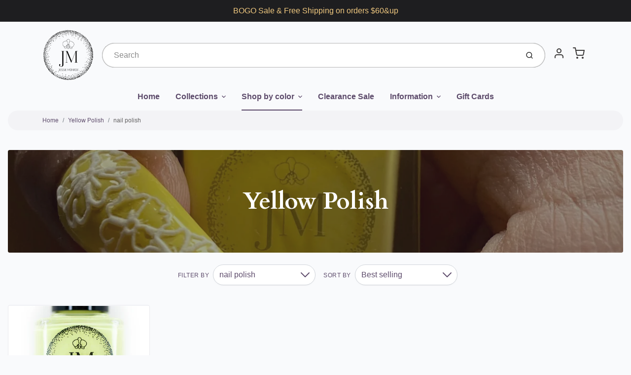

--- FILE ---
content_type: text/css
request_url: https://jessiemonroenailcare.com/cdn/shop/t/8/assets/theme-custom.css?v=71127866105512737081628286905
body_size: -577
content:
/*# sourceMappingURL=/cdn/shop/t/8/assets/theme-custom.css.map?v=71127866105512737081628286905 */


--- FILE ---
content_type: text/javascript
request_url: https://jessiemonroenailcare.com/cdn/shop/t/8/assets/theme-custom.js?v=66230615287471907451628286889
body_size: -800
content:
document.addEventListener("DOMContentLoaded",function(event){});
//# sourceMappingURL=/cdn/shop/t/8/assets/theme-custom.js.map?v=66230615287471907451628286889
